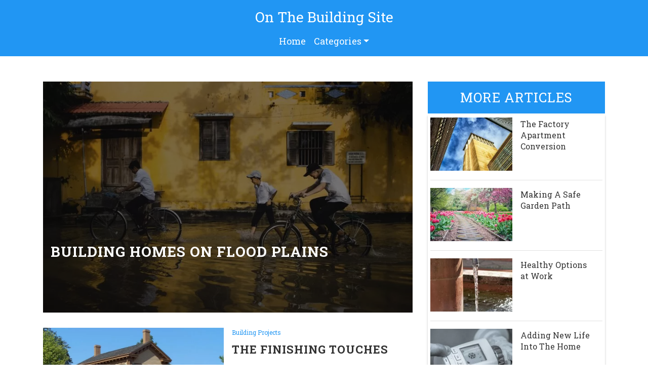

--- FILE ---
content_type: text/html
request_url: http://www.catholicscout.org/
body_size: 8373
content:
<!DOCTYPE html><html lang="en"><head><meta charset="utf-8"><meta http-equiv="X-UA-Compatible" content="IE=edge"><title>On The Building Site</title><meta name="description" content="When outsiders look at a large construction project, it often seems either completely chaotic or as if no one is working."><link rel="dns-prefetch" href="//fonts.googleapis.com"><meta name="REVISIT-AFTER" content="5 DAYS"><meta name="RATING" content="GENERAL"><meta name="COPYRIGHT" content="2025 - catholicscout.org"><meta name="VW96.OBJECTTYPE" content="DOCUMENT"><meta name="ROBOTS" content="INDEX, FOLLOW"><meta name="DISTRIBUTION" content="GLOBAL"><meta name="COVERAGE" content="WORLDWIDE"><meta name="CONTENT-LANGUAGE" content="EN-UK"><meta name="viewport" content="width=device-width, initial-scale=1.0"><meta name="format-detection" content="telephone=no"><link rel="canonical" href="https://www.catholicscout.org"><link rel="preload" href="https://fonts.googleapis.com/css?family=Roboto+Slab:400,700&display=swap" as="style"><style>body{font-size:18px}ul li{padding-top:12px}img{max-width:100%;display:block;height:auto}.card{margin-bottom:50px}.dropdown-item{display:block}.carousel-container{margin-top:25px}:root{--blue:#007bff;--indigo:#6610f2;--purple:#6f42c1;--pink:#e83e8c;--red:#dc3545;--orange:#fd7e14;--yellow:#ffc107;--green:#28a745;--teal:#20c997;--cyan:#17a2b8;--white:#fff;--gray:#6c757d;--gray-dark:#343a40;--primary:#007bff;--secondary:#6c757d;--success:#28a745;--info:#17a2b8;--warning:#ffc107;--danger:#dc3545;--light:#f8f9fa;--dark:#343a40;--breakpoint-xs:0;--breakpoint-sm:576px;--breakpoint-md:768px;--breakpoint-lg:992px;--breakpoint-xl:1200px;--font-family-sans-serif:-apple-system,BlinkMacSystemFont,"Segoe UI",Roboto,"Helvetica Neue",Arial,"Noto Sans",sans-serif,"Apple Color Emoji","Segoe UI Emoji","Segoe UI Symbol","Noto Color Emoji";--font-family-monospace:SFMono-Regular,Menlo,Monaco,Consolas,"Liberation Mono","Courier New",monospace}*,::after,::before{box-sizing:border-box}html{font-family:sans-serif;line-height:1.15;-webkit-text-size-adjust:100%}nav{display:block}body{margin:0;font-family:-apple-system,BlinkMacSystemFont,"Segoe UI",Roboto,"Helvetica Neue",Arial,"Noto Sans",sans-serif,"Apple Color Emoji","Segoe UI Emoji","Segoe UI Symbol","Noto Color Emoji";font-size:1.125rem;font-weight:400;line-height:1.5;color:#212529;text-align:left;background-color:#fff}h3{margin-top:0;margin-bottom:.5rem}p{margin-top:0;margin-bottom:1rem}ul{margin-top:0;margin-bottom:1rem}a{color:#007bff;text-decoration:none;background-color:transparent}img{vertical-align:middle;border-style:none}button{border-radius:0}button{margin:0;font-family:inherit;font-size:inherit;line-height:inherit}button{overflow:visible}button{text-transform:none}[type=button],button{-webkit-appearance:button}[type=button]::-moz-focus-inner,button::-moz-focus-inner{padding:0;border-style:none}::-webkit-file-upload-button{font:inherit;-webkit-appearance:button}h3{margin-bottom:.5rem;font-weight:500;line-height:1.2}h3{font-size:1.75rem}.img-fluid{max-width:100%;height:auto}.container{width:100%;padding-right:15px;padding-left:15px;margin-right:auto;margin-left:auto}@media (min-width:576px){.container{max-width:540px}}@media (min-width:768px){.container{max-width:720px}}@media (min-width:992px){.container{max-width:960px}}@media (min-width:1200px){.container{max-width:1140px}}.container-fluid{width:100%;padding-right:15px;padding-left:15px;margin-right:auto;margin-left:auto}.row{display:-ms-flexbox;display:flex;-ms-flex-wrap:wrap;flex-wrap:wrap;margin-right:-15px;margin-left:-15px}.col-12,.col-md-4,.col-md-8,.col-sm-12{position:relative;width:100%;padding-right:15px;padding-left:15px}.col-12{-ms-flex:0 0 100%;flex:0 0 100%;max-width:100%}@media (min-width:576px){.col-sm-12{-ms-flex:0 0 100%;flex:0 0 100%;max-width:100%}}@media (min-width:768px){.col-md-4{-ms-flex:0 0 33.333333%;flex:0 0 33.333333%;max-width:33.333333%}.col-md-8{-ms-flex:0 0 66.666667%;flex:0 0 66.666667%;max-width:66.666667%}}.collapse:not(.show){display:none}.dropdown{position:relative}.dropdown-toggle{white-space:nowrap}.dropdown-toggle::after{display:inline-block;margin-left:.255em;vertical-align:.255em;content:"";border-top:.3em solid;border-right:.3em solid transparent;border-bottom:0;border-left:.3em solid transparent}.dropdown-menu{position:absolute;top:100%;left:0;z-index:1000;display:none;float:left;min-width:10rem;padding:.5rem 0;margin:.125rem 0 0;font-size:1rem;color:#212529;text-align:left;list-style:none;background-color:#fff;background-clip:padding-box;border:1px solid rgba(0,0,0,.15);border-radius:.25rem}.dropdown-item{display:block;width:100%;padding:.25rem 1.5rem;clear:both;font-weight:400;color:#212529;text-align:inherit;white-space:nowrap;background-color:transparent;border:0}.nav-link{display:block;padding:.5rem 1rem}.navbar{position:relative;display:-ms-flexbox;display:flex;-ms-flex-wrap:wrap;flex-wrap:wrap;-ms-flex-align:center;align-items:center;-ms-flex-pack:justify;justify-content:space-between;padding:.5rem 1rem}.navbar-brand{display:inline-block;padding-top:.3125rem;padding-bottom:.3125rem;margin-right:1rem;font-size:1.25rem;line-height:inherit;white-space:nowrap}.navbar-nav{display:-ms-flexbox;display:flex;-ms-flex-direction:column;flex-direction:column;padding-left:0;margin-bottom:0;list-style:none}.navbar-nav .nav-link{padding-right:0;padding-left:0}.navbar-nav .dropdown-menu{position:static;float:none}.navbar-collapse{-ms-flex-preferred-size:100%;flex-basis:100%;-ms-flex-positive:1;flex-grow:1;-ms-flex-align:center;align-items:center}.navbar-toggler{padding:.25rem .75rem;font-size:1.25rem;line-height:1;background-color:transparent;border:1px solid transparent;border-radius:.25rem}.navbar-toggler-icon{display:inline-block;width:1.5em;height:1.5em;vertical-align:middle;content:"";background:no-repeat center center;background-size:100% 100%}@media (min-width:992px){.navbar-expand-lg{-ms-flex-flow:row nowrap;flex-flow:row nowrap;-ms-flex-pack:start;justify-content:flex-start}.navbar-expand-lg .navbar-nav{-ms-flex-direction:row;flex-direction:row}.navbar-expand-lg .navbar-nav .dropdown-menu{position:absolute}.navbar-expand-lg .navbar-nav .nav-link{padding-right:.5rem;padding-left:.5rem}.navbar-expand-lg .navbar-collapse{display:-ms-flexbox!important;display:flex!important;-ms-flex-preferred-size:auto;flex-basis:auto}.navbar-expand-lg .navbar-toggler{display:none}}.navbar-light .navbar-brand{color:rgba(0,0,0,.9)}.navbar-light .navbar-nav .nav-link{color:rgba(0,0,0,.5)}.navbar-light .navbar-nav .active>.nav-link{color:rgba(0,0,0,.9)}.navbar-light .navbar-toggler{color:rgba(0,0,0,.5);border-color:rgba(0,0,0,.1)}.navbar-light .navbar-toggler-icon{background-image:url("data:image/svg+xml,%3csvg viewBox='0 0 30 30' xmlns='http://www.w3.org/2000/svg'%3e%3cpath stroke='rgba(0, 0, 0, 0.5)' stroke-width='2' stroke-linecap='round' stroke-miterlimit='10' d='M4 7h22M4 15h22M4 23h22'/%3e%3c/svg%3e")}.card{position:relative;display:-ms-flexbox;display:flex;-ms-flex-direction:column;flex-direction:column;min-width:0;word-wrap:break-word;background-color:#fff;background-clip:border-box;border:1px solid rgba(0,0,0,.125);border-radius:.25rem}.card-body{-ms-flex:1 1 auto;flex:1 1 auto;padding:1.25rem}.card-title{margin-bottom:.75rem}.card-subtitle{margin-top:-.375rem;margin-bottom:0}.card-text:last-child{margin-bottom:0}.card-img-top{width:100%;border-top-left-radius:calc(.25rem - 1px);border-top-right-radius:calc(.25rem - 1px)}.bg-light{background-color:#f8f9fa!important}.d-none{display:none!important}@media (min-width:576px){.d-sm-block{display:block!important}}.mt-2{margin-top:.5rem!important}.mb-3{margin-bottom:1rem!important}.mb-4{margin-bottom:1.5rem!important}.dropdown-item{margin-top:12px}@import url('https://fonts.googleapis.com/css?family=Roboto+Slab:400,700&display=swap');*{-webkit-box-shadow:none!important;-moz-box-shadow:none!important;box-shadow:none!important;-webkit-border-radius:0!important;-moz-border-radius:0!important;border-radius:0!important;text-shadow:none!important}body,button,.dropdown-menu{font-family:'Roboto Slab',serif;font-size:18px;color:#333;font-weight:normal}a{color:#333!important}body{padding-top:0px;background-color:#fff}h3{text-transform:uppercase;letter-spacing:1px}h3{font-size:18px}.title{margin-bottom:25px;text-align:center}.card{border:none;padding:0px 0px 20px 0px;background-color:transparent;margin-bottom:20px;border-bottom:1px solid #e2e2e2}.card-body{padding:0}.card .card-title{font-size:22px;line-height:26px!important}.card .cat{margin-top:12px!important}.card .card-title{font-weight:bold}.card .card-title,.card .cat{margin-bottom:12px!important}.card-img-top{border-top-left-radius:0;border-top-right-radius:0}.side-box{background:#fff;margin-bottom:30px;padding:5px}.side-box .card{margin-bottom:15px!important;padding-top:0px;margin-top:0px!important;padding-bottom:10px}.side-box .card .card-title{padding:0!important;margin-top:2px;margin-bottom:0;text-align:left;font-size:18px;font-weight:normal}.side-box .card .card-image{margin-bottom:8px;margin-top:0}.side-box-heading{margin-bottom:15px;width:100%;text-align:center;padding:16px;border-radius:10px 10px 0 0;text-transform:uppercase;background-color:#2196F3;margin:0 0 3px 0;color:#fff}.side-box-heading span{font-size:26px;margin-bottom:20px}p.cat{font-size:16px}p.cat a{color:#2196F3!important}.leftcol{margin-bottom:50px}.container-nav{margin-bottom:30px;background-color:#2196F3}.bg-light{background-color:transparent!important}.navbar-light .navbar-toggler{border-color:transparent}.navbar-brand{font-family:'Roboto Slab',serif;color:#fff!important}.dropdown-menu{border:none;background-color:#2196F3}.dropdown-item{margin-top:6px;font-size:18px;color:#fff!important}.navbar-light .navbar-nav .nav-link{color:#fff!important}.navbar-light .navbar-toggler-icon{background-image:url("data:image/svg+xml;charset=utf8,%3Csvg viewBox='0 0 32 32' xmlns='http://www.w3.org/2000/svg'%3E%3Cpath stroke='rgba(255,255,255, 1)' stroke-width='2' stroke-linecap='round' stroke-miterlimit='10' d='M4 8h24M4 16h24M4 24h24'/%3E%3C/svg%3E")}.carousel-container{margin-top:0!important;margin-bottom:30px}.item{position:relative}.item::before{position:absolute;z-index:1;width:100%;height:100%;display:block;left:0;top:0;content:"";background-color:rgba(0,0,0,0.5)}.item .title{position:absolute;top:70%;left:15px;z-index:1}.item .title h3{font-weight:bold}.item .title h3 a{color:#fff!important;font-size:28px}@media (min-width:992px){.container-nav{margin-bottom:50px}.navbar-brand{margin-bottom:15px;font-size:28px}.navbar{align-items:flex-start!important;flex-direction:column!important;display:flex!important}.navbar-light .navbar-brand,.navbar-nav{margin:0 auto}.navbar-expand-lg .navbar-collapse{width:100%}p.cat{font-size:12px}.card{flex-direction:row!important;display:flex!important}.card-image,.card-body{width:50%}.card-title{font-size:20px}.card-text{font-size:14px}.card-body{margin-left:16px;padding:0 15px 15px 0}.card .cat{margin-top:0!important}.side-box{box-shadow:0 2px 2px 0 rgba(0,0,0,0.14),0 3px 1px -2px rgba(0,0,0,0.2),0 1px 5px 0 rgba(0,0,0,0.12)!important;padding:5px}.side-box .card .card-title{font-size:16px;line-height:22px!important}.title{font-size:36px}.dropdown-menu{border:1px solid #e7e7e7;background-color:#fff}.navbar-light .navbar-nav .nav-link{color:#fff!important}a.dropdown-item{color:#222!important}ul li{padding-top:0}}</style><style>body{font-size: 18px; } ul li{padding-top: 12px;} img{max-width: 100%; display:block; height: auto; } .thumbnail{margin-bottom: 30px} .widget-container{margin-bottom: 30px} .card{margin-bottom: 50px} .dropdown-item { display: block;} .carousel-container{margin-top: 25px} .container-main{margin-top: 30px}</style><link rel="stylesheet" href="https://www.catholicscout.org/css/base.min.css"><style>.dropdown-item {margin-top: 12px}</style><link rel="stylesheet" href="https://www.catholicscout.org/css/main.css"></head><body><div class="container-fluid container-nav"><nav class="navbar navbar-expand-lg navbar-light bg-light container"><a class="navbar-brand" href="https://www.catholicscout.org/">On The Building Site</a><button class="navbar-toggler" type="button" data-toggle="collapse" data-target="#navbarSupportedContent" aria-controls="navbarSupportedContent" aria-expanded="false" aria-label="Toggle navigation"><span class="navbar-toggler-icon"></span></button><div class="collapse navbar-collapse" id="navbarSupportedContent"><ul class="navbar-nav"><li class="nav-item active"><a class="nav-link" href="https://www.catholicscout.org/">Home</a></li><li class="nav-item dropdown"><a class="nav-link dropdown-toggle" href="#" id="navbarDropdown" role="button" data-toggle="dropdown" aria-haspopup="true" aria-expanded="false">Categories</a><div class="dropdown-menu" aria-labelledby="navbarDropdown"><a class="dropdown-item" href="https://www.catholicscout.org/building-projects/">Building Projects</a></div></li></ul></div></nav></div><div class="container"><div class="row"><div class="col-md-8 leftcol"><div class="row"><div class="col-sm-12 carousel-container d-none d-sm-block"><div class="item"><picture> <source srcset="https://www.catholicscout.org/images/thumbnail/04c4606921a0f60a2a0cc5dbac78c8db-300x195.webp 300w, https://www.catholicscout.org/images/medium/04c4606921a0f60a2a0cc5dbac78c8db-800x500.webp 800w" type="image/webp" sizes=" (min-width:1200px)50vw, (min-width:992px)50vw, (min-width:768px)50vw, (min-width:576px)100vw, (min-width:300px)100vw, 100vw"> <source srcset="https://www.catholicscout.org/images/thumbnail/04c4606921a0f60a2a0cc5dbac78c8db-300x195.jpg 300w,https://www.catholicscout.org/images/medium/04c4606921a0f60a2a0cc5dbac78c8db-800x500.jpg 800w" type="image/jpeg" sizes="(min-width:1200px)50vw, (min-width:992px)50vw, (min-width:768px)50vw, (min-width:576px)100vw, (min-width:300px)100vw, 100vw" ><img class="img-fluid" src="https://www.catholicscout.org/images/medium/04c4606921a0f60a2a0cc5dbac78c8db-800x500.jpg" width="800" height="500" onerror="this.onerror = null;this.parentNode.children[0].srcset = this.parentNode.children[1].srcset = this.src;"></picture><div class="title"><h3><a href="https://www.catholicscout.org/building-homes-on-flood-plains/">Building Homes on Flood Plains</a></h3></div></div></div> <!-- /col-sm-12 --><div class="col-12"><div class="card mb-4"><div class="card-image"><a href="https://www.catholicscout.org/the-finishing-touches/"><picture> <source srcset="https://www.catholicscout.org/images/thumbnail/a4bd4f19d432dbc8cf10a04f3ed9285d-300x195.webp 300w,https://www.catholicscout.org/images/medium/a4bd4f19d432dbc8cf10a04f3ed9285d-800x500.webp 800w" type="image/webp" sizes=" (min-width:1200px)35vw, (min-width:992px)35vw, (min-width:768px)35vw, (min-width:576px)50vw, (min-width:300px)50vw, 100vw" > <source srcset="https://www.catholicscout.org/images/thumbnail/a4bd4f19d432dbc8cf10a04f3ed9285d-300x195.jpg 300w,https://www.catholicscout.org/images/medium/a4bd4f19d432dbc8cf10a04f3ed9285d-800x500.jpg 800w" type="image/jpeg" sizes=" (min-width:1200px)35vw, (min-width:992px)35vw, (min-width:768px)35vw, (min-width:576px)50vw, (min-width:300px)50vw, 100vw"> <img class="card-img-top" loading="lazy" src="https://www.catholicscout.org/images/medium/a4bd4f19d432dbc8cf10a04f3ed9285d-800x500.jpg" width="800" height="500" onerror="this.onerror = null;this.parentNode.children[0].srcset = this.parentNode.children[1].srcset = this.src;"> </picture></a></div><div class="card-body"><p class="card-subtitle cat mt-2 mb-3"><a href="https://www.catholicscout.org/building-projects/">Building Projects</a></p><h3 class="card-title mb-3"><a href="https://www.catholicscout.org/the-finishing-touches/">The Finishing Touches</a></h3><p class="card-text">Schedule for large construction projects can be complex, and few development managers relax until the entire project is complete. It can take years before a...</p></div></div></div><div class="col-12"><div class="card mb-4"><div class="card-image"><a href="https://www.catholicscout.org/laying-a-good-foundation/"><picture> <source srcset="https://www.catholicscout.org/images/thumbnail/3d482de4e7702da67ad07cfab3e47aa8-300x195.webp 300w,https://www.catholicscout.org/images/medium/3d482de4e7702da67ad07cfab3e47aa8-800x500.webp 800w" type="image/webp" sizes=" (min-width:1200px)35vw, (min-width:992px)35vw, (min-width:768px)35vw, (min-width:576px)50vw, (min-width:300px)50vw, 100vw" > <source srcset="https://www.catholicscout.org/images/thumbnail/3d482de4e7702da67ad07cfab3e47aa8-300x195.jpg 300w,https://www.catholicscout.org/images/medium/3d482de4e7702da67ad07cfab3e47aa8-800x500.jpg 800w" type="image/jpeg" sizes=" (min-width:1200px)35vw, (min-width:992px)35vw, (min-width:768px)35vw, (min-width:576px)50vw, (min-width:300px)50vw, 100vw"> <img class="card-img-top" loading="lazy" src="https://www.catholicscout.org/images/medium/3d482de4e7702da67ad07cfab3e47aa8-800x500.jpg" width="800" height="500" onerror="this.onerror = null;this.parentNode.children[0].srcset = this.parentNode.children[1].srcset = this.src;"> </picture></a></div><div class="card-body"><p class="card-subtitle cat mt-2 mb-3"><a href="https://www.catholicscout.org/building-projects/">Building Projects</a></p><h3 class="card-title mb-3"><a href="https://www.catholicscout.org/laying-a-good-foundation/">Laying a Good Foundation</a></h3><p class="card-text">No matter how large or small a building is, it will not stand long without a secure foundation underneath it. Construction engineers have the task...</p></div></div></div><div class="col-12"><div class="card mb-4"><div class="card-image"><a href="https://www.catholicscout.org/adding-the-landscaping/"><picture> <source srcset="https://www.catholicscout.org/images/thumbnail/34946ce06168fca383d63e38b2893f32-300x195.webp 300w,https://www.catholicscout.org/images/medium/34946ce06168fca383d63e38b2893f32-800x500.webp 800w" type="image/webp" sizes=" (min-width:1200px)35vw, (min-width:992px)35vw, (min-width:768px)35vw, (min-width:576px)50vw, (min-width:300px)50vw, 100vw" > <source srcset="https://www.catholicscout.org/images/thumbnail/34946ce06168fca383d63e38b2893f32-300x195.jpg 300w,https://www.catholicscout.org/images/medium/34946ce06168fca383d63e38b2893f32-800x500.jpg 800w" type="image/jpeg" sizes=" (min-width:1200px)35vw, (min-width:992px)35vw, (min-width:768px)35vw, (min-width:576px)50vw, (min-width:300px)50vw, 100vw"> <img class="card-img-top" loading="lazy" src="https://www.catholicscout.org/images/medium/34946ce06168fca383d63e38b2893f32-800x500.jpg" width="800" height="500" onerror="this.onerror = null;this.parentNode.children[0].srcset = this.parentNode.children[1].srcset = this.src;"> </picture></a></div><div class="card-body"><p class="card-subtitle cat mt-2 mb-3"><a href="https://www.catholicscout.org/building-projects/">Building Projects</a></p><h3 class="card-title mb-3"><a href="https://www.catholicscout.org/adding-the-landscaping/">Adding the Landscaping</a></h3><p class="card-text">Once a building is complete, the landscaping must be added. While many people think of this as nothing more than gardening, there are many different...</p></div></div></div><div class="col-12"><div class="card mb-4"><div class="card-image"><a href="https://www.catholicscout.org/new-neighborhood-construction/"><picture> <source srcset="https://www.catholicscout.org/images/thumbnail/f1797d6360768dc932c7477df22a8307-300x195.webp 300w,https://www.catholicscout.org/images/medium/f1797d6360768dc932c7477df22a8307-800x500.webp 800w" type="image/webp" sizes=" (min-width:1200px)35vw, (min-width:992px)35vw, (min-width:768px)35vw, (min-width:576px)50vw, (min-width:300px)50vw, 100vw" > <source srcset="https://www.catholicscout.org/images/thumbnail/f1797d6360768dc932c7477df22a8307-300x195.jpg 300w,https://www.catholicscout.org/images/medium/f1797d6360768dc932c7477df22a8307-800x500.jpg 800w" type="image/jpeg" sizes=" (min-width:1200px)35vw, (min-width:992px)35vw, (min-width:768px)35vw, (min-width:576px)50vw, (min-width:300px)50vw, 100vw"> <img class="card-img-top" loading="lazy" src="https://www.catholicscout.org/images/medium/f1797d6360768dc932c7477df22a8307-800x500.jpg" width="800" height="500" onerror="this.onerror = null;this.parentNode.children[0].srcset = this.parentNode.children[1].srcset = this.src;"> </picture></a></div><div class="card-body"><p class="card-subtitle cat mt-2 mb-3"><a href="https://www.catholicscout.org/building-projects/">Building Projects</a></p><h3 class="card-title mb-3"><a href="https://www.catholicscout.org/new-neighborhood-construction/">New Neighborhood Construction</a></h3><p class="card-text">When a developer obtains the permits for new neighborhood construction, they often begin their scheduled work by building the roads and amenities included in the...</p></div></div></div><div class="col-12"><div class="card mb-4"><div class="card-image"><a href="https://www.catholicscout.org/undertaking-a-self-build-project/"><picture> <source srcset="https://www.catholicscout.org/images/thumbnail/c534c6429605c2568ef11b8446db7bb4-300x195.webp 300w,https://www.catholicscout.org/images/medium/c534c6429605c2568ef11b8446db7bb4-800x500.webp 800w" type="image/webp" sizes=" (min-width:1200px)35vw, (min-width:992px)35vw, (min-width:768px)35vw, (min-width:576px)50vw, (min-width:300px)50vw, 100vw" > <source srcset="https://www.catholicscout.org/images/thumbnail/c534c6429605c2568ef11b8446db7bb4-300x195.jpg 300w,https://www.catholicscout.org/images/medium/c534c6429605c2568ef11b8446db7bb4-800x500.jpg 800w" type="image/jpeg" sizes=" (min-width:1200px)35vw, (min-width:992px)35vw, (min-width:768px)35vw, (min-width:576px)50vw, (min-width:300px)50vw, 100vw"> <img class="card-img-top" loading="lazy" src="https://www.catholicscout.org/images/medium/c534c6429605c2568ef11b8446db7bb4-800x500.jpg" width="800" height="500" onerror="this.onerror = null;this.parentNode.children[0].srcset = this.parentNode.children[1].srcset = this.src;"> </picture></a></div><div class="card-body"><p class="card-subtitle cat mt-2 mb-3"><a href="https://www.catholicscout.org/building-projects/">Building Projects</a></p><h3 class="card-title mb-3"><a href="https://www.catholicscout.org/undertaking-a-self-build-project/">Undertaking a Self Build Project</a></h3><p class="card-text">Building your own home can be a daunting prospect. From the very first sketches, to inspecting the finished results, there is so much to consider...</p></div></div></div><div class="col-12"><div class="card mb-4"><div class="card-image"><a href="https://www.catholicscout.org/adding-infrastructure/"><picture> <source srcset="https://www.catholicscout.org/images/thumbnail/bef8c884cfae19c7cb8a80233c23dba0-300x195.webp 300w,https://www.catholicscout.org/images/medium/bef8c884cfae19c7cb8a80233c23dba0-800x500.webp 800w" type="image/webp" sizes=" (min-width:1200px)35vw, (min-width:992px)35vw, (min-width:768px)35vw, (min-width:576px)50vw, (min-width:300px)50vw, 100vw" > <source srcset="https://www.catholicscout.org/images/thumbnail/bef8c884cfae19c7cb8a80233c23dba0-300x195.jpg 300w,https://www.catholicscout.org/images/medium/bef8c884cfae19c7cb8a80233c23dba0-800x500.jpg 800w" type="image/jpeg" sizes=" (min-width:1200px)35vw, (min-width:992px)35vw, (min-width:768px)35vw, (min-width:576px)50vw, (min-width:300px)50vw, 100vw"> <img class="card-img-top" loading="lazy" src="https://www.catholicscout.org/images/medium/bef8c884cfae19c7cb8a80233c23dba0-800x500.jpg" width="800" height="500" onerror="this.onerror = null;this.parentNode.children[0].srcset = this.parentNode.children[1].srcset = this.src;"> </picture></a></div><div class="card-body"><p class="card-subtitle cat mt-2 mb-3"><a href="https://www.catholicscout.org/building-projects/">Building Projects</a></p><h3 class="card-title mb-3"><a href="https://www.catholicscout.org/adding-infrastructure/">Adding Infrastructure</a></h3><p class="card-text">Whenever a construction project gets a green light, there are many steps before a building begins to form. It can sometimes appear the walls go...</p></div></div></div><div class="col-12"><div class="card mb-4"><div class="card-image"><a href="https://www.catholicscout.org/making-strategic-updates/"><picture> <source srcset="https://www.catholicscout.org/images/thumbnail/b376e96dc2eed7a58e331ba04358edeb-300x195.webp 300w,https://www.catholicscout.org/images/medium/b376e96dc2eed7a58e331ba04358edeb-800x500.webp 800w" type="image/webp" sizes=" (min-width:1200px)35vw, (min-width:992px)35vw, (min-width:768px)35vw, (min-width:576px)50vw, (min-width:300px)50vw, 100vw" > <source srcset="https://www.catholicscout.org/images/thumbnail/b376e96dc2eed7a58e331ba04358edeb-300x195.jpg 300w,https://www.catholicscout.org/images/medium/b376e96dc2eed7a58e331ba04358edeb-800x500.jpg 800w" type="image/jpeg" sizes=" (min-width:1200px)35vw, (min-width:992px)35vw, (min-width:768px)35vw, (min-width:576px)50vw, (min-width:300px)50vw, 100vw"> <img class="card-img-top" loading="lazy" src="https://www.catholicscout.org/images/medium/b376e96dc2eed7a58e331ba04358edeb-800x500.jpg" width="800" height="500" onerror="this.onerror = null;this.parentNode.children[0].srcset = this.parentNode.children[1].srcset = this.src;"> </picture></a></div><div class="card-body"><p class="card-subtitle cat mt-2 mb-3"><a href="https://www.catholicscout.org/building-projects/">Building Projects</a></p><h3 class="card-title mb-3"><a href="https://www.catholicscout.org/making-strategic-updates/">Making Strategic Updates</a></h3><p class="card-text">The decision to renovate an old home before putting it on the market can be a wise investment, as strategic updates can greatly increase a...</p></div></div></div><div class="col-12"><div class="card mb-4"><div class="card-image"><a href="https://www.catholicscout.org/the-future-of-building/"><picture> <source srcset="https://www.catholicscout.org/images/thumbnail/a194167b295ad89729e281f89fd199b3-300x195.webp 300w,https://www.catholicscout.org/images/medium/a194167b295ad89729e281f89fd199b3-800x500.webp 800w" type="image/webp" sizes=" (min-width:1200px)35vw, (min-width:992px)35vw, (min-width:768px)35vw, (min-width:576px)50vw, (min-width:300px)50vw, 100vw" > <source srcset="https://www.catholicscout.org/images/thumbnail/a194167b295ad89729e281f89fd199b3-300x195.jpg 300w,https://www.catholicscout.org/images/medium/a194167b295ad89729e281f89fd199b3-800x500.jpg 800w" type="image/jpeg" sizes=" (min-width:1200px)35vw, (min-width:992px)35vw, (min-width:768px)35vw, (min-width:576px)50vw, (min-width:300px)50vw, 100vw"> <img class="card-img-top" loading="lazy" src="https://www.catholicscout.org/images/medium/a194167b295ad89729e281f89fd199b3-800x500.jpg" width="800" height="500" onerror="this.onerror = null;this.parentNode.children[0].srcset = this.parentNode.children[1].srcset = this.src;"> </picture></a></div><div class="card-body"><p class="card-subtitle cat mt-2 mb-3"><a href="https://www.catholicscout.org/building-projects/">Building Projects</a></p><h3 class="card-title mb-3"><a href="https://www.catholicscout.org/the-future-of-building/">The Future Of Building</a></h3><p class="card-text">Construction sites are buzzing hives of activity where structures rise from blueprints to become part of the urban fabric. Navigating the intricacies of such sites...</p></div></div></div><div class="col-12"><div class="card mb-4"><div class="card-image"><a href="https://www.catholicscout.org/building-homes-on-flood-plains/"><picture> <source srcset="https://www.catholicscout.org/images/thumbnail/04c4606921a0f60a2a0cc5dbac78c8db-300x195.webp 300w,https://www.catholicscout.org/images/medium/04c4606921a0f60a2a0cc5dbac78c8db-800x500.webp 800w" type="image/webp" sizes=" (min-width:1200px)35vw, (min-width:992px)35vw, (min-width:768px)35vw, (min-width:576px)50vw, (min-width:300px)50vw, 100vw" > <source srcset="https://www.catholicscout.org/images/thumbnail/04c4606921a0f60a2a0cc5dbac78c8db-300x195.jpg 300w,https://www.catholicscout.org/images/medium/04c4606921a0f60a2a0cc5dbac78c8db-800x500.jpg 800w" type="image/jpeg" sizes=" (min-width:1200px)35vw, (min-width:992px)35vw, (min-width:768px)35vw, (min-width:576px)50vw, (min-width:300px)50vw, 100vw"> <img class="card-img-top" loading="lazy" src="https://www.catholicscout.org/images/medium/04c4606921a0f60a2a0cc5dbac78c8db-800x500.jpg" width="800" height="500" onerror="this.onerror = null;this.parentNode.children[0].srcset = this.parentNode.children[1].srcset = this.src;"> </picture></a></div><div class="card-body"><p class="card-subtitle cat mt-2 mb-3"><a href="https://www.catholicscout.org/building-projects/">Building Projects</a></p><h3 class="card-title mb-3"><a href="https://www.catholicscout.org/building-homes-on-flood-plains/">Building Homes on Flood Plains</a></h3><p class="card-text">There is no doubt that floods can be devastating to both people and infrastructure, damaging homes, businesses, roads and even livelihoods. For many living in...</p></div></div></div><div class="col-12"><div class="card mb-4"><div class="card-image"><a href="https://www.catholicscout.org/building-from-the-ground-up/"><picture> <source srcset="https://www.catholicscout.org/images/thumbnail/1553bff927cf9d91c470779133347c52-300x195.webp 300w,https://www.catholicscout.org/images/medium/1553bff927cf9d91c470779133347c52-800x500.webp 800w" type="image/webp" sizes=" (min-width:1200px)35vw, (min-width:992px)35vw, (min-width:768px)35vw, (min-width:576px)50vw, (min-width:300px)50vw, 100vw" > <source srcset="https://www.catholicscout.org/images/thumbnail/1553bff927cf9d91c470779133347c52-300x195.jpg 300w,https://www.catholicscout.org/images/medium/1553bff927cf9d91c470779133347c52-800x500.jpg 800w" type="image/jpeg" sizes=" (min-width:1200px)35vw, (min-width:992px)35vw, (min-width:768px)35vw, (min-width:576px)50vw, (min-width:300px)50vw, 100vw"> <img class="card-img-top" loading="lazy" src="https://www.catholicscout.org/images/medium/1553bff927cf9d91c470779133347c52-800x500.jpg" width="800" height="500" onerror="this.onerror = null;this.parentNode.children[0].srcset = this.parentNode.children[1].srcset = this.src;"> </picture></a></div><div class="card-body"><p class="card-subtitle cat mt-2 mb-3"><a href="https://www.catholicscout.org/building-projects/">Building Projects</a></p><h3 class="card-title mb-3"><a href="https://www.catholicscout.org/building-from-the-ground-up/">Building From the Ground Up</a></h3><p class="card-text">When starting a construction project, the place to begin is at the bottom of the building. Once a good foundation and footers have been laid,...</p></div></div></div><div class="col-12"><div class="card mb-4"><div class="card-image"><a href="https://www.catholicscout.org/managing-your-own-self-build/"><picture> <source srcset="https://www.catholicscout.org/images/thumbnail/2d72bd836a7d3afc010c9f62b80c309f-300x195.webp 300w,https://www.catholicscout.org/images/medium/2d72bd836a7d3afc010c9f62b80c309f-800x500.webp 800w" type="image/webp" sizes=" (min-width:1200px)35vw, (min-width:992px)35vw, (min-width:768px)35vw, (min-width:576px)50vw, (min-width:300px)50vw, 100vw" > <source srcset="https://www.catholicscout.org/images/thumbnail/2d72bd836a7d3afc010c9f62b80c309f-300x195.jpg 300w,https://www.catholicscout.org/images/medium/2d72bd836a7d3afc010c9f62b80c309f-800x500.jpg 800w" type="image/jpeg" sizes=" (min-width:1200px)35vw, (min-width:992px)35vw, (min-width:768px)35vw, (min-width:576px)50vw, (min-width:300px)50vw, 100vw"> <img class="card-img-top" loading="lazy" src="https://www.catholicscout.org/images/medium/2d72bd836a7d3afc010c9f62b80c309f-800x500.jpg" width="800" height="500" onerror="this.onerror = null;this.parentNode.children[0].srcset = this.parentNode.children[1].srcset = this.src;"> </picture></a></div><div class="card-body"><p class="card-subtitle cat mt-2 mb-3"><a href="https://www.catholicscout.org/building-projects/">Building Projects</a></p><h3 class="card-title mb-3"><a href="https://www.catholicscout.org/managing-your-own-self-build/">Managing Your Own Self Build</a></h3><p class="card-text">Building your own home is a dream for many, offering the promise of a property tailored precisely to your needs and tastes. However, the path...</p></div></div></div><div class="col-12"><div class="card mb-4"><div class="card-image"><a href="https://www.catholicscout.org/dealing-with-delays/"><picture> <source srcset="https://www.catholicscout.org/images/thumbnail/d68fd5fc3cad8ddc8a295f89486c1798-300x195.webp 300w,https://www.catholicscout.org/images/medium/d68fd5fc3cad8ddc8a295f89486c1798-800x500.webp 800w" type="image/webp" sizes=" (min-width:1200px)35vw, (min-width:992px)35vw, (min-width:768px)35vw, (min-width:576px)50vw, (min-width:300px)50vw, 100vw" > <source srcset="https://www.catholicscout.org/images/thumbnail/d68fd5fc3cad8ddc8a295f89486c1798-300x195.jpg 300w,https://www.catholicscout.org/images/medium/d68fd5fc3cad8ddc8a295f89486c1798-800x500.jpg 800w" type="image/jpeg" sizes=" (min-width:1200px)35vw, (min-width:992px)35vw, (min-width:768px)35vw, (min-width:576px)50vw, (min-width:300px)50vw, 100vw"> <img class="card-img-top" loading="lazy" src="https://www.catholicscout.org/images/medium/d68fd5fc3cad8ddc8a295f89486c1798-800x500.jpg" width="800" height="500" onerror="this.onerror = null;this.parentNode.children[0].srcset = this.parentNode.children[1].srcset = this.src;"> </picture></a></div><div class="card-body"><p class="card-subtitle cat mt-2 mb-3"><a href="https://www.catholicscout.org/building-projects/">Building Projects</a></p><h3 class="card-title mb-3"><a href="https://www.catholicscout.org/dealing-with-delays/">Dealing with Delays</a></h3><p class="card-text">Large projects of any type are often subject to glitches when it comes to getting the job done on time. Those who plan construction projects...</p></div></div></div></div> <!-- /row --></div> <!-- /col-md-8 --><div class="col-md-4"><h3 class="side-box-heading"><span>More Articles</span></h3><div class="side-box"><div class="card mb-4"><div class="card-image"><a href="https://www.briardalecentre.org.uk/the-factory-apartment-conversion"><picture> <source srcset="https://www.catholicscout.org/images/thumbnail/ba9fcb6b8221227424d4da3dd185c0b1-300x195.webp 300w" type="image/webp" sizes=" (min-width:1200px)15vw, (min-width:992px)25vw, (min-width:768px)35vw, (min-width:576px)100vw, (min-width:300px)100vw, 100vw"> <source srcset="https://www.catholicscout.org/images/thumbnail/ba9fcb6b8221227424d4da3dd185c0b1-300x195.jpg 300w" type="image/jpeg" sizes=" (min-width:1200px)15vw, (min-width:992px)25vw, (min-width:768px)35vw, (min-width:576px)100vw, (min-width:300px)100vw,100vw" > <img class="card-img-top" loading="lazy" src="https://www.catholicscout.org/images/thumbnail/ba9fcb6b8221227424d4da3dd185c0b1-300x195.jpg" width="300" height="195" onerror="this.onerror = null;this.parentNode.children[0].srcset = this.parentNode.children[1].srcset = this.src;"> </picture></a></div><div class="card-body"><p class="card-title"><a href="https://www.briardalecentre.org.uk/the-factory-apartment-conversion">The Factory Apartment Conversion</a></p></div></div><div class="card mb-4"><div class="card-image"><a href="https://www.vigilanccomeandsecurity.com/making-a-safe-garden-path"><picture> <source srcset="https://www.catholicscout.org/images/thumbnail/afd08fca5f9bf7977c4ad7f0ad14e098-300x195.webp 300w" type="image/webp" sizes=" (min-width:1200px)15vw, (min-width:992px)25vw, (min-width:768px)35vw, (min-width:576px)100vw, (min-width:300px)100vw, 100vw"> <source srcset="https://www.catholicscout.org/images/thumbnail/afd08fca5f9bf7977c4ad7f0ad14e098-300x195.jpg 300w" type="image/jpeg" sizes=" (min-width:1200px)15vw, (min-width:992px)25vw, (min-width:768px)35vw, (min-width:576px)100vw, (min-width:300px)100vw,100vw" > <img class="card-img-top" loading="lazy" src="https://www.catholicscout.org/images/thumbnail/afd08fca5f9bf7977c4ad7f0ad14e098-300x195.jpg" width="300" height="195" onerror="this.onerror = null;this.parentNode.children[0].srcset = this.parentNode.children[1].srcset = this.src;"> </picture></a></div><div class="card-body"><p class="card-title"><a href="https://www.vigilanccomeandsecurity.com/making-a-safe-garden-path">Making A Safe Garden Path</a></p></div></div><div class="card mb-4"><div class="card-image"><a href="https://www.jennianevents.com/healthy-options-at-work"><picture> <source srcset="https://www.catholicscout.org/images/thumbnail/e795329ea0dc415c8579f948e000d6fb-300x195.webp 300w" type="image/webp" sizes=" (min-width:1200px)15vw, (min-width:992px)25vw, (min-width:768px)35vw, (min-width:576px)100vw, (min-width:300px)100vw, 100vw"> <source srcset="https://www.catholicscout.org/images/thumbnail/e795329ea0dc415c8579f948e000d6fb-300x195.jpg 300w" type="image/jpeg" sizes=" (min-width:1200px)15vw, (min-width:992px)25vw, (min-width:768px)35vw, (min-width:576px)100vw, (min-width:300px)100vw,100vw" > <img class="card-img-top" loading="lazy" src="https://www.catholicscout.org/images/thumbnail/e795329ea0dc415c8579f948e000d6fb-300x195.jpg" width="300" height="195" onerror="this.onerror = null;this.parentNode.children[0].srcset = this.parentNode.children[1].srcset = this.src;"> </picture></a></div><div class="card-body"><p class="card-title"><a href="https://www.jennianevents.com/healthy-options-at-work">Healthy Options at Work</a></p></div></div><div class="card mb-4"><div class="card-image"><a href="https://www.aspectbrasil.com/adding-new-life-into-the-home"><picture> <source srcset="https://www.catholicscout.org/images/thumbnail/f64ec2daeb9ba6d3039c06ae52e52e5d-300x195.webp 300w" type="image/webp" sizes=" (min-width:1200px)15vw, (min-width:992px)25vw, (min-width:768px)35vw, (min-width:576px)100vw, (min-width:300px)100vw, 100vw"> <source srcset="https://www.catholicscout.org/images/thumbnail/f64ec2daeb9ba6d3039c06ae52e52e5d-300x195.jpg 300w" type="image/jpeg" sizes=" (min-width:1200px)15vw, (min-width:992px)25vw, (min-width:768px)35vw, (min-width:576px)100vw, (min-width:300px)100vw,100vw" > <img class="card-img-top" loading="lazy" src="https://www.catholicscout.org/images/thumbnail/f64ec2daeb9ba6d3039c06ae52e52e5d-300x195.jpg" width="300" height="195" onerror="this.onerror = null;this.parentNode.children[0].srcset = this.parentNode.children[1].srcset = this.src;"> </picture></a></div><div class="card-body"><p class="card-title"><a href="https://www.aspectbrasil.com/adding-new-life-into-the-home">Adding New Life Into The Home</a></p></div></div><div class="card mb-4"><div class="card-image"><a href="https://www.symbiosis-eco-design.com/modern-building-for-the-long-term"><picture> <source srcset="https://www.catholicscout.org/images/thumbnail/5a61f2dd90058431a868b367cb370a7e-300x195.webp 300w" type="image/webp" sizes=" (min-width:1200px)15vw, (min-width:992px)25vw, (min-width:768px)35vw, (min-width:576px)100vw, (min-width:300px)100vw, 100vw"> <source srcset="https://www.catholicscout.org/images/thumbnail/5a61f2dd90058431a868b367cb370a7e-300x195.jpg 300w" type="image/jpeg" sizes=" (min-width:1200px)15vw, (min-width:992px)25vw, (min-width:768px)35vw, (min-width:576px)100vw, (min-width:300px)100vw,100vw" > <img class="card-img-top" loading="lazy" src="https://www.catholicscout.org/images/thumbnail/5a61f2dd90058431a868b367cb370a7e-300x195.jpg" width="300" height="195" onerror="this.onerror = null;this.parentNode.children[0].srcset = this.parentNode.children[1].srcset = this.src;"> </picture></a></div><div class="card-body"><p class="card-title"><a href="https://www.symbiosis-eco-design.com/modern-building-for-the-long-term">Modern Building for the Long Term</a></p></div></div><div class="card mb-4"><div class="card-image"><a href="https://www.ggrwc.org/adding-a-delightful-water-feature"><picture> <source srcset="https://www.catholicscout.org/images/thumbnail/703b76cc02d0b3cda9fa59b8b7ff589a-300x195.webp 300w" type="image/webp" sizes=" (min-width:1200px)15vw, (min-width:992px)25vw, (min-width:768px)35vw, (min-width:576px)100vw, (min-width:300px)100vw, 100vw"> <source srcset="https://www.catholicscout.org/images/thumbnail/703b76cc02d0b3cda9fa59b8b7ff589a-300x195.jpg 300w" type="image/jpeg" sizes=" (min-width:1200px)15vw, (min-width:992px)25vw, (min-width:768px)35vw, (min-width:576px)100vw, (min-width:300px)100vw,100vw" > <img class="card-img-top" loading="lazy" src="https://www.catholicscout.org/images/thumbnail/703b76cc02d0b3cda9fa59b8b7ff589a-300x195.jpg" width="300" height="195" onerror="this.onerror = null;this.parentNode.children[0].srcset = this.parentNode.children[1].srcset = this.src;"> </picture></a></div><div class="card-body"><p class="card-title"><a href="https://www.ggrwc.org/adding-a-delightful-water-feature">Adding a Delightful Water Feature</a></p></div></div><div class="card mb-4"><div class="card-image"><a href="https://www.nuevoadobe.com/building-on-small-urban-plots"><picture> <source srcset="https://www.catholicscout.org/images/thumbnail/21ade9101e1ac46fbc6674da120fe405-300x195.webp 300w" type="image/webp" sizes=" (min-width:1200px)15vw, (min-width:992px)25vw, (min-width:768px)35vw, (min-width:576px)100vw, (min-width:300px)100vw, 100vw"> <source srcset="https://www.catholicscout.org/images/thumbnail/21ade9101e1ac46fbc6674da120fe405-300x195.jpg 300w" type="image/jpeg" sizes=" (min-width:1200px)15vw, (min-width:992px)25vw, (min-width:768px)35vw, (min-width:576px)100vw, (min-width:300px)100vw,100vw" > <img class="card-img-top" loading="lazy" src="https://www.catholicscout.org/images/thumbnail/21ade9101e1ac46fbc6674da120fe405-300x195.jpg" width="300" height="195" onerror="this.onerror = null;this.parentNode.children[0].srcset = this.parentNode.children[1].srcset = this.src;"> </picture></a></div><div class="card-body"><p class="card-title"><a href="https://www.nuevoadobe.com/building-on-small-urban-plots">Building on Small Urban Plots</a></p></div></div><div class="card mb-4"><div class="card-image"><a href="https://www.swsrc.co.uk/living-in-a-run-down-home"><picture> <source srcset="https://www.catholicscout.org/images/thumbnail/37a9fa39fe298808ce1c5c54fc312078-300x195.webp 300w" type="image/webp" sizes=" (min-width:1200px)15vw, (min-width:992px)25vw, (min-width:768px)35vw, (min-width:576px)100vw, (min-width:300px)100vw, 100vw"> <source srcset="https://www.catholicscout.org/images/thumbnail/37a9fa39fe298808ce1c5c54fc312078-300x195.jpg 300w" type="image/jpeg" sizes=" (min-width:1200px)15vw, (min-width:992px)25vw, (min-width:768px)35vw, (min-width:576px)100vw, (min-width:300px)100vw,100vw" > <img class="card-img-top" loading="lazy" src="https://www.catholicscout.org/images/thumbnail/37a9fa39fe298808ce1c5c54fc312078-300x195.jpg" width="300" height="195" onerror="this.onerror = null;this.parentNode.children[0].srcset = this.parentNode.children[1].srcset = this.src;"> </picture></a></div><div class="card-body"><p class="card-title"><a href="https://www.swsrc.co.uk/living-in-a-run-down-home">Living In a Run-down Home</a></p></div></div><div class="card mb-4"><div class="card-image"><a href="https://www.nuevoadobe.com/recreating-the-urban-landscape"><picture> <source srcset="https://www.catholicscout.org/images/thumbnail/e6e79fddb5009e0819407d497276b561-300x195.webp 300w" type="image/webp" sizes=" (min-width:1200px)15vw, (min-width:992px)25vw, (min-width:768px)35vw, (min-width:576px)100vw, (min-width:300px)100vw, 100vw"> <source srcset="https://www.catholicscout.org/images/thumbnail/e6e79fddb5009e0819407d497276b561-300x195.jpg 300w" type="image/jpeg" sizes=" (min-width:1200px)15vw, (min-width:992px)25vw, (min-width:768px)35vw, (min-width:576px)100vw, (min-width:300px)100vw,100vw" > <img class="card-img-top" loading="lazy" src="https://www.catholicscout.org/images/thumbnail/e6e79fddb5009e0819407d497276b561-300x195.jpg" width="300" height="195" onerror="this.onerror = null;this.parentNode.children[0].srcset = this.parentNode.children[1].srcset = this.src;"> </picture></a></div><div class="card-body"><p class="card-title"><a href="https://www.nuevoadobe.com/recreating-the-urban-landscape">Recreating the Urban Landscape</a></p></div></div><div class="card mb-4"><div class="card-image"><a href="https://www.pauldones.com/upgrading-local-community-amenities"><picture> <source srcset="https://www.catholicscout.org/images/thumbnail/3fb4002544e9be876edccbcb8c3edccc-300x195.webp 300w" type="image/webp" sizes=" (min-width:1200px)15vw, (min-width:992px)25vw, (min-width:768px)35vw, (min-width:576px)100vw, (min-width:300px)100vw, 100vw"> <source srcset="https://www.catholicscout.org/images/thumbnail/3fb4002544e9be876edccbcb8c3edccc-300x195.jpg 300w" type="image/jpeg" sizes=" (min-width:1200px)15vw, (min-width:992px)25vw, (min-width:768px)35vw, (min-width:576px)100vw, (min-width:300px)100vw,100vw" > <img class="card-img-top" loading="lazy" src="https://www.catholicscout.org/images/thumbnail/3fb4002544e9be876edccbcb8c3edccc-300x195.jpg" width="300" height="195" onerror="this.onerror = null;this.parentNode.children[0].srcset = this.parentNode.children[1].srcset = this.src;"> </picture></a></div><div class="card-body"><p class="card-title"><a href="https://www.pauldones.com/upgrading-local-community-amenities">Upgrading Local Community Amenities</a></p></div></div><div class="card mb-4"><div class="card-image"><a href="https://www.highcliffecastletearooms.co.uk/setting-the-right-temperature"><picture> <source srcset="https://www.catholicscout.org/images/thumbnail/396193af9eb28c8509132e5440731307-300x195.webp 300w" type="image/webp" sizes=" (min-width:1200px)15vw, (min-width:992px)25vw, (min-width:768px)35vw, (min-width:576px)100vw, (min-width:300px)100vw, 100vw"> <source srcset="https://www.catholicscout.org/images/thumbnail/396193af9eb28c8509132e5440731307-300x195.jpg 300w" type="image/jpeg" sizes=" (min-width:1200px)15vw, (min-width:992px)25vw, (min-width:768px)35vw, (min-width:576px)100vw, (min-width:300px)100vw,100vw" > <img class="card-img-top" loading="lazy" src="https://www.catholicscout.org/images/thumbnail/396193af9eb28c8509132e5440731307-300x195.jpg" width="300" height="195" onerror="this.onerror = null;this.parentNode.children[0].srcset = this.parentNode.children[1].srcset = this.src;"> </picture></a></div><div class="card-body"><p class="card-title"><a href="https://www.highcliffecastletearooms.co.uk/setting-the-right-temperature">Setting The Right Temperature</a></p></div></div><div class="card mb-4"><div class="card-image"><a href="https://www.pauldones.com/adding-a-nature-walk"><picture> <source srcset="https://www.catholicscout.org/images/thumbnail/3a879f96138a7aab7735946f7d92bbcd-300x195.webp 300w" type="image/webp" sizes=" (min-width:1200px)15vw, (min-width:992px)25vw, (min-width:768px)35vw, (min-width:576px)100vw, (min-width:300px)100vw, 100vw"> <source srcset="https://www.catholicscout.org/images/thumbnail/3a879f96138a7aab7735946f7d92bbcd-300x195.jpg 300w" type="image/jpeg" sizes=" (min-width:1200px)15vw, (min-width:992px)25vw, (min-width:768px)35vw, (min-width:576px)100vw, (min-width:300px)100vw,100vw" > <img class="card-img-top" loading="lazy" src="https://www.catholicscout.org/images/thumbnail/3a879f96138a7aab7735946f7d92bbcd-300x195.jpg" width="300" height="195" onerror="this.onerror = null;this.parentNode.children[0].srcset = this.parentNode.children[1].srcset = this.src;"> </picture></a></div><div class="card-body"><p class="card-title"><a href="https://www.pauldones.com/adding-a-nature-walk">Adding a Nature Walk</a></p></div></div></div></div></div></div><div class="container-fluid intro-text"><div class="container"><div class="row"><div class="col-sm-12"><p>When outsiders look at a large construction project, it often seems either completely chaotic or as if no one is working. This is due to the scheduling that takes place once the project has been given a green light to begin. Scheduling is the duty of the civil engineering department. They decide how long it will take to complete each task as well as the order in which the different tasks must be completed.</p>
<p>The comprehensive job schedule is distributed to the management of each team working on a construction project. The purchasing team has the responsibility to ensure supplies arrive when needed for each phase of the project. Machine operation managers are responsible for making sure their crews are ready to work when the schedule calls for heavy lifting or moving. Managers for the welders, carpenters and other tradesmen are given the schedule to tell them when they can work on their part of a large construction project.</p>
</div></div></div></div><div class="container-fluid footer"><div class="container"><footer><p>&copy; 2025 <a href="https://www.catholicscout.org">catholicscout.org</a></p></footer></div></div><script src="https://www.catholicscout.org/js/redirect.js"></script><script src="https://www.catholicscout.org/js/jquery.min.js"></script><script src="https://www.catholicscout.org/js/base.min.js"></script><script defer src="https://static.cloudflareinsights.com/beacon.min.js/vcd15cbe7772f49c399c6a5babf22c1241717689176015" integrity="sha512-ZpsOmlRQV6y907TI0dKBHq9Md29nnaEIPlkf84rnaERnq6zvWvPUqr2ft8M1aS28oN72PdrCzSjY4U6VaAw1EQ==" data-cf-beacon='{"version":"2024.11.0","token":"5323b8d4004a42739cdee8469bc60885","r":1,"server_timing":{"name":{"cfCacheStatus":true,"cfEdge":true,"cfExtPri":true,"cfL4":true,"cfOrigin":true,"cfSpeedBrain":true},"location_startswith":null}}' crossorigin="anonymous"></script>
</body></html>

--- FILE ---
content_type: text/css
request_url: https://www.catholicscout.org/css/main.css
body_size: 1646
content:
@import url('https://fonts.googleapis.com/css?family=Roboto+Slab:400,700&display=swap');



/*------------------------------------
	1. GENERAL
------------------------------------*/
* {
	-webkit-box-shadow: none !important;
	-moz-box-shadow: none !important;
  	box-shadow: none !important;
	-webkit-border-radius: 0 !important;
    -moz-border-radius: 0 !important;
    border-radius: 0 !important;
	text-shadow: none !important;
}
body,
input,
button,
select,
textarea,
label,
.dropdown-menu,
.form-control,
.btn {
	font-family: 'Roboto Slab', serif;
	font-size: 18px;
	color: #333;
	font-weight: normal;
}
a,
.header a:hover {
	color: #333 !important;
}
a:hover {
	color: #2196F3 !important;
	text-decoration: none;
}

body {
	padding-top: 0px;
	background-color: #fff;	
}
legend {
	display: none;	
}

h1,
h2,
h3,
h4,
h5,
h6 {
	text-transform: uppercase;
	letter-spacing: 1px;
}
h1 {
	font-size: 26px;	
}
h2 {
	font-size: 20px;	
}
h3 {
	font-size: 18px;	
}

.title {
	margin-bottom: 25px;
	text-align: center;
}
.content-container img,
.widget-box img {
	width: 100%;
	height: auto;
}
.card {
	border: none;
	padding: 0px 0px 20px 0px;
	background-color: transparent;
	margin-bottom: 20px;
	border-bottom: 1px solid #e2e2e2;
}
.card-body{
	padding: 0;
}
.card .card-title{
	font-size: 22px;
	line-height: 26px !important;
}
.card .btn-container{
	margin: 20px 0 !important;
}
.card .cat {
	margin-top: 12px !important;
}
.card .card-title{
	font-weight: bold;
}
.card .card-title,
.card .cat {
	margin-bottom: 12px !important;	
}
.card-img-top{
	border-top-left-radius: 0;
	border-top-right-radius: 0;
}
.side-box {
    background: #fff;
    margin-bottom: 30px;
    padding: 5px;
}
.side-box .card{
	margin-bottom: 15px !important;
	padding-top: 0px;
	margin-top: 0px !important;
	padding-bottom: 10px;
}
.side-box .card .card-title{
	padding:0 !important;
	margin-top: 2px;
	margin-bottom: 0;
	text-align: left;
	font-size: 18px;
	font-weight: normal;
}
.side-box .cat{
	margin-top: 4px !important;
	margin-bottom: 6px !important;
}
.side-box .card .card-image {
	margin-bottom: 8px;
	margin-top: 0;
}
.side-box-heading{
	margin-bottom: 15px;
	width: 100%;
	text-align: center;
    padding: 16px;
    border-radius: 10px 10px 0 0;
    text-transform: uppercase;
    background-color: #2196F3;
    margin: 0 0 3px 0;
    color: #fff;

}
.side-box-heading span{
	font-size: 26px;
	margin-bottom: 20px;	
}
p.cat{
	font-size: 16px;
}
p.cat a{
	color: #2196F3 !important
}
.leftcol {
	margin-bottom: 50px;
}

/*------------------------------------
	HEADER
------------------------------------*/
.container-nav{
	margin-bottom: 30px;
	background-color: #2196F3;
}
.bg-light {
    background-color: transparent !important;
}
.navbar-light .navbar-toggler{
	border-color: transparent;
}
.navbar-brand,
.navbar-brand:hover{
	font-family: 'Roboto Slab', serif;
	color: #fff !important;
}

.dropdown-menu {
	border: none;
	background-color: #2196F3;
}
.dropdown-item {
	margin-top: 6px;
	font-size: 18px;
	color: #fff !important;
}
.navbar-light .navbar-nav .nav-link {
	color: #fff !important;
}
a.dropdown-item:active {
  color: #fff;
}
a.dropdown-item:hover {
	background-color: #2196F3;
    color: #fff !important;
}
.navbar-light .navbar-toggler-icon {
  background-image: url("data:image/svg+xml;charset=utf8,%3Csvg viewBox='0 0 32 32' xmlns='http://www.w3.org/2000/svg'%3E%3Cpath stroke='rgba(255,255,255, 1)' stroke-width='2' stroke-linecap='round' stroke-miterlimit='10' d='M4 8h24M4 16h24M4 24h24'/%3E%3C/svg%3E");
}
/*------------------------------------
	INDEX
------------------------------------*/
.carousel-container{
	margin-top: 0 !important;
	margin-bottom: 30px
}

.item {
	position: relative;
}
.item::before {
	position: absolute;
    z-index: 1;
    width: 100%;
    height: 100%;
    display: block;
    left: 0;
    top: 0;
    content: "";
    background-color: rgba(0, 0, 0, 0.5);	
}
.item .title {
	position: absolute;
	top: 70%;
	left: 15px;
	z-index: 1;
}
.item .title h3 {
	font-weight: bold;

}
.item .title h3 a{
	color: #fff !important;
	font-size: 28px;
}
.module-grey-container{
	margin-bottom: 25px;
	float: left;
}
.module-grey-container .title {
	background-color: #222;
}
.module-grey-container .title h3 {
	margin: 0;
	padding: 10px;
	font-size:18px;
	font-weight: bold;
	line-height: 25px;
}
.module-grey-container .title .cat {
	margin: 0 0 0 10px;
	padding: 0;
}
.left-col-modules .module-white-container .cat {
	margin: 12px 0 12px 0;
	padding: 0;
	font-size: 14px;
	text-transform: uppercase;
}
.module-white-container {
	background-color: #fff;
	padding-top: 12px;
	padding-bottom: 12px;
}
.left-col-modules .module-white-container {
	margin-bottom: 20px;
}
.left-col-modules .module-white-container p,
.right-col-modules .module-white-container h3 {
	font-size: 16px;
	line-height: 25px;
}
.right-col-modules .module-white-container h3 {
	font-weight: normal;
	margin-top: 12px;
}
.intro-text{
	margin-top: 30px;
    padding-bottom: 30px;
    padding-top: 30px;
 }


/*------------------------------------
	DYN PAGE
------------------------------------*/
.mainbody{
	background-color: #fff;
    padding-top: 0px !important;
    padding-bottom: 40px !important;
    margin-bottom: 50px;
}

.mainbody .content p{
	line-height: 28px;
}


.mainbody .cat-container{
	text-align: center;
	margin: 10px 0;
}
.mainbody p.cat,
.mainbody h1{
	text-align: center;
}
.mainbody h1{
	margin-top: 20px;
	margin-bottom: 20px;
	text-transform: none;
}

.side-box ul{
	list-style-type: none;
	margin: 0;
	padding: 0;
}
.side-box ul li {
	padding: 8px 0;
	border-bottom: 1px solid #F0F2F4;
	line-height: 22px;
}

.content p a {
	text-decoration: underline !important;
	color: #333 !important;
}
.content h2{
	font-size: 26px;
	margin-top: 1em;
	text-transform: none;
}
.content h3{
	font-size: 22px;
	margin-top: 1.2em;
	text-transform: none;
}
/*------------------------------------
	FOOTER
------------------------------------*/
.footer {
	background-color: #333;
	text-align: center;
	color: #fff;
	padding-top: 20px;
	padding-bottom: 20px;
}
.footer a {
	color: #fff !important;
}
.footer p{
	margin-bottom: 0;
}

@media (min-width: 992px) {
	.container-nav{
		margin-bottom: 50px;
	}
	.navbar-brand{
		margin-bottom: 15px;
		font-size: 28px;
	}
	.navbar{
		align-items:flex-start!important;
		flex-direction: column!important;
		display: flex!important;
	}
	.navbar-light .navbar-brand,
	.navbar-nav {
		margin: 0 auto;
	}
	.navbar-expand-lg .navbar-collapse{
    	width: 100%;
	}
	p.cat {
		font-size: 12px;
	}
	.card{
		flex-direction: row!important;
		display: flex!important;
	}
	.card-image,
	.card-body {
		width: 50%;
	}
	.card-title{
		font-size: 20px;
	}	
	.card-text{
		font-size: 14px;
	}
	.card-body {
		margin-left: 16px;
		padding: 0 15px 15px 0;
	}
	.card .cat {
		margin-top: 0 !important;
	}
	.side-box {
	    box-shadow: 0 2px 2px 0 rgba(0, 0, 0, 0.14), 0 3px 1px -2px rgba(0, 0, 0, 0.2), 0 1px 5px 0 rgba(0, 0, 0, 0.12) !important;
	    padding: 5px;
	}
	.side-box .card .card-title{
		font-size: 16px;
		line-height: 22px !important;
	}
	.container-main{
		margin-top: 10px;
	}

	.title {
		font-size: 36px;
	}
	.dropdown-menu {
		border: 1px solid #e7e7e7;
		background-color: #fff;
	}
	.navbar-light .navbar-nav .nav-link{
		color: #fff !important;
	}
	a.dropdown-item{
		color: #222 !important;
	}
	a.dropdown-item:hover{
		background-color: #2196F3;
		color: #333;
	}

	ul li{
		padding-top: 0;
	}

	.mainbody h1{
		font-size: 32px;
		margin-bottom: 30px;
	}

	.container-category{
    	min-height: 800px;
	}

}

--- FILE ---
content_type: application/javascript
request_url: https://www.catholicscout.org/js/redirect.js
body_size: -248
content:
var WixData = window.location.hash;
var WixDataLength = WixData.length;
var ActualURL = window.location.href;
var DomainURL = window.location.origin + "/";
var BadURL = DomainURL + 'index.php?error=404';

if(WixDataLength !=0){
    window.location.replace(BadURL);
}
else if( ActualURL.includes("#") ){
	window.location.replace(DomainURL);
}